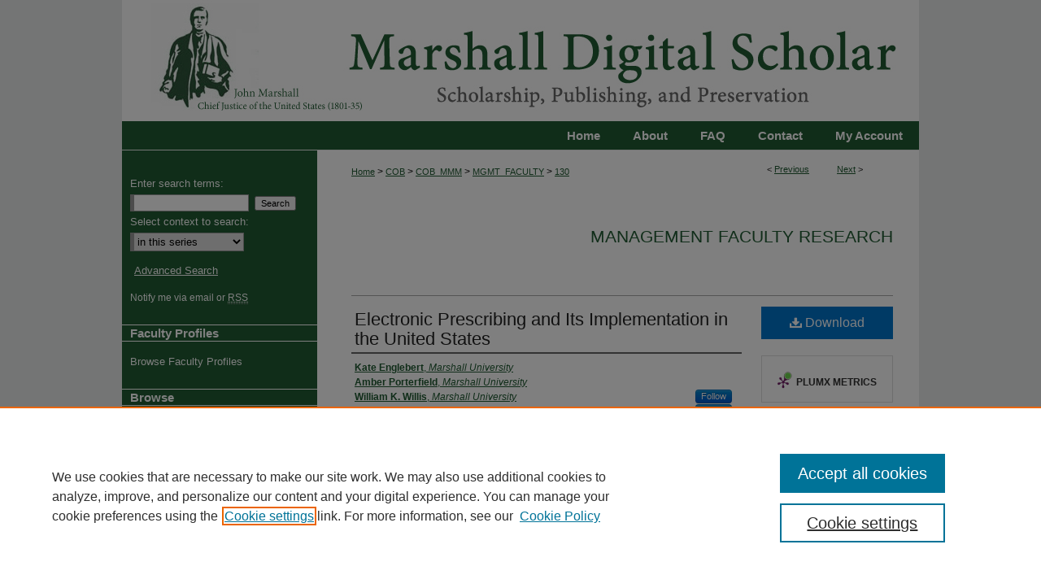

--- FILE ---
content_type: text/html; charset=UTF-8
request_url: https://mds.marshall.edu/mgmt_faculty/130/
body_size: 8279
content:

<!DOCTYPE html>
<html lang="en">
<head><!-- inj yui3-seed: --><script type='text/javascript' src='//cdnjs.cloudflare.com/ajax/libs/yui/3.6.0/yui/yui-min.js'></script><script type='text/javascript' src='//ajax.googleapis.com/ajax/libs/jquery/1.10.2/jquery.min.js'></script><!-- Adobe Analytics --><script type='text/javascript' src='https://assets.adobedtm.com/4a848ae9611a/d0e96722185b/launch-d525bb0064d8.min.js'></script><script type='text/javascript' src=/assets/nr_browser_production.js></script>

<!-- def.1 -->
<meta charset="utf-8">
<meta name="viewport" content="width=device-width">
<title>
"Electronic Prescribing and Its Implementation in the United States" by Kate Englebert, Amber Porterfield et al.
</title>


<!-- FILE article_meta-tags.inc --><!-- FILE: /srv/sequoia/main/data/assets/site/article_meta-tags.inc -->
<meta itemprop="name" content="Electronic Prescribing and Its Implementation in the United States">
<meta property="og:title" content="Electronic Prescribing and Its Implementation in the United States">
<meta name="twitter:title" content="Electronic Prescribing and Its Implementation in the United States">
<meta property="article:author" content="Kate Englebert">
<meta name="author" content="Kate Englebert">
<meta property="article:author" content="Amber Porterfield">
<meta name="author" content="Amber Porterfield">
<meta property="article:author" content="William K. Willis">
<meta name="author" content="William K. Willis">
<meta property="article:author" content="Alberto Coustasse">
<meta name="author" content="Alberto Coustasse">
<meta name="robots" content="noodp, noydir">
<meta name="description" content="Introduction: Electronic prescribing (e-prescribing) is an important part of the nation’s push to create an electronically accessible national health system. E-prescribing allows providers to send prescriptions electronically to the pharmacy and can be stand-alone systems or part of an integrated electronic health record system.
Methodology: The methodology for this study was a literature review. Electronic databases accessed include EBSCOhost, PubMED, and Google Scholar. Additionally, government websites and a semi-structured interview were used. A total of 39 sources were referenced for the review.
Results: The results of the literature review demonstrated that e-prescribing reduces prescribing errors, increases efficiency, and helps save on healthcare costs. However, there are still significant barriers to implementation.
Discussion: The benefits that come with using e-prescribing are numerous. While there are still barriers that prevent many prescribers from implementing e-prescribing systems, incentives and improved patient safety will help increase its utilization.
Conclusion: E-prescribing has the potential to increase patient safety and efficiency of care. This supports our hypothesis that e-prescribing has led to improved patient care through meaningful use. More than just a convenient way to send prescriptions, e-prescribing allows prescribers to prescribe safely and cost effectively, and is likely to continue to grow in the future.">
<meta itemprop="description" content="Introduction: Electronic prescribing (e-prescribing) is an important part of the nation’s push to create an electronically accessible national health system. E-prescribing allows providers to send prescriptions electronically to the pharmacy and can be stand-alone systems or part of an integrated electronic health record system.
Methodology: The methodology for this study was a literature review. Electronic databases accessed include EBSCOhost, PubMED, and Google Scholar. Additionally, government websites and a semi-structured interview were used. A total of 39 sources were referenced for the review.
Results: The results of the literature review demonstrated that e-prescribing reduces prescribing errors, increases efficiency, and helps save on healthcare costs. However, there are still significant barriers to implementation.
Discussion: The benefits that come with using e-prescribing are numerous. While there are still barriers that prevent many prescribers from implementing e-prescribing systems, incentives and improved patient safety will help increase its utilization.
Conclusion: E-prescribing has the potential to increase patient safety and efficiency of care. This supports our hypothesis that e-prescribing has led to improved patient care through meaningful use. More than just a convenient way to send prescriptions, e-prescribing allows prescribers to prescribe safely and cost effectively, and is likely to continue to grow in the future.">
<meta name="twitter:description" content="Introduction: Electronic prescribing (e-prescribing) is an important part of the nation’s push to create an electronically accessible national health system. E-prescribing allows providers to send prescriptions electronically to the pharmacy and can be stand-alone systems or part of an integrated electronic health record system.
Methodology: The methodology for this study was a literature review. Electronic databases accessed include EBSCOhost, PubMED, and Google Scholar. Additionally, government websites and a semi-structured interview were used. A total of 39 sources were referenced for the review.
Results: The results of the literature review demonstrated that e-prescribing reduces prescribing errors, increases efficiency, and helps save on healthcare costs. However, there are still significant barriers to implementation.
Discussion: The benefits that come with using e-prescribing are numerous. While there are still barriers that prevent many prescribers from implementing e-prescribing systems, incentives and improved patient safety will help increase its utilization.
Conclusion: E-prescribing has the potential to increase patient safety and efficiency of care. This supports our hypothesis that e-prescribing has led to improved patient care through meaningful use. More than just a convenient way to send prescriptions, e-prescribing allows prescribers to prescribe safely and cost effectively, and is likely to continue to grow in the future.">
<meta property="og:description" content="Introduction: Electronic prescribing (e-prescribing) is an important part of the nation’s push to create an electronically accessible national health system. E-prescribing allows providers to send prescriptions electronically to the pharmacy and can be stand-alone systems or part of an integrated electronic health record system.
Methodology: The methodology for this study was a literature review. Electronic databases accessed include EBSCOhost, PubMED, and Google Scholar. Additionally, government websites and a semi-structured interview were used. A total of 39 sources were referenced for the review.
Results: The results of the literature review demonstrated that e-prescribing reduces prescribing errors, increases efficiency, and helps save on healthcare costs. However, there are still significant barriers to implementation.
Discussion: The benefits that come with using e-prescribing are numerous. While there are still barriers that prevent many prescribers from implementing e-prescribing systems, incentives and improved patient safety will help increase its utilization.
Conclusion: E-prescribing has the potential to increase patient safety and efficiency of care. This supports our hypothesis that e-prescribing has led to improved patient care through meaningful use. More than just a convenient way to send prescriptions, e-prescribing allows prescribers to prescribe safely and cost effectively, and is likely to continue to grow in the future.">
<meta name="bepress_citation_series_title" content="Management Faculty Research">
<meta name="bepress_citation_author" content="Englebert, Kate">
<meta name="bepress_citation_author_institution" content="Marshall University">
<meta name="bepress_citation_author" content="Porterfield, Amber">
<meta name="bepress_citation_author_institution" content="Marshall University">
<meta name="bepress_citation_author" content="Willis, William K.">
<meta name="bepress_citation_author_institution" content="Marshall University">
<meta name="bepress_citation_author" content="Coustasse, Alberto">
<meta name="bepress_citation_author_institution" content="Marshall University">
<meta name="bepress_citation_title" content="Electronic Prescribing and Its Implementation in the United States">
<meta name="bepress_citation_date" content="2014">
<!-- FILE: /srv/sequoia/main/data/assets/site/ir_download_link.inc -->
<!-- FILE: /srv/sequoia/main/data/assets/site/article_meta-tags.inc (cont) -->
<meta name="bepress_citation_pdf_url" content="https://mds.marshall.edu/cgi/viewcontent.cgi?article=1130&amp;context=mgmt_faculty">
<meta name="bepress_citation_abstract_html_url" content="https://mds.marshall.edu/mgmt_faculty/130">
<meta name="bepress_citation_online_date" content="2015/7/7">
<meta name="viewport" content="width=device-width">
<!-- Additional Twitter data -->
<meta name="twitter:card" content="summary">
<!-- Additional Open Graph data -->
<meta property="og:type" content="article">
<meta property="og:url" content="https://mds.marshall.edu/mgmt_faculty/130">
<meta property="og:site_name" content="Marshall Digital Scholar">




<!-- FILE: article_meta-tags.inc (cont) -->
<meta name="bepress_is_article_cover_page" content="1">


<!-- sh.1 -->
<link rel="stylesheet" href="/ir-style.css" type="text/css" media="screen">
<link rel="stylesheet" href="/ir-custom.css" type="text/css" media="screen">
<link rel="stylesheet" href="../ir-custom.css" type="text/css" media="screen">
<link rel="stylesheet" href="/ir-local.css" type="text/css" media="screen">
<link rel="stylesheet" href="../ir-local.css" type="text/css" media="screen">
<link rel="stylesheet" href="/ir-print.css" type="text/css" media="print">
<link type="text/css" rel="stylesheet" href="/assets/floatbox/floatbox.css">
<link rel="alternate" type="application/rss+xml" title="Site Feed" href="/recent.rss">
<link rel="shortcut icon" href="/favicon.ico" type="image/x-icon">
<!--[if IE]>
<link rel="stylesheet" href="/ir-ie.css" type="text/css" media="screen">
<![endif]-->

<!-- JS  -->
<script type="text/javascript" src="/assets/jsUtilities.js"></script>
<script type="text/javascript" src="/assets/footnoteLinks.js"></script>
<script type="text/javascript" src="/assets/scripts/yui-init.pack.js"></script>
<script type="text/javascript" src="/assets/scripts/bepress-init.debug.js"></script>
<script type="text/javascript" src="/assets/scripts/JumpListYUI.pack.js"></script>

<!-- end sh.1 -->




<script type="text/javascript">var pageData = {"page":{"environment":"prod","productName":"bpdg","language":"en","name":"ir_series:article","businessUnit":"els:rp:st"},"visitor":{}};</script>

</head>
<body id="geo-series">
<!-- FILE /srv/sequoia/main/data/mds.marshall.edu/assets/header.pregen --><!-- This is the mobile navbar file. Do not delete or move from the top of header.pregen -->
<!-- FILE: /srv/sequoia/main/data/assets/site/mobile_nav.inc --><!--[if !IE]>-->
<script src="/assets/scripts/dc-mobile/dc-responsive-nav.js"></script>

<header id="mobile-nav" class="nav-down device-fixed-height" style="visibility: hidden;">
  
  
  <nav class="nav-collapse">
    <ul>
      <li class="menu-item active device-fixed-width"><a href="https://mds.marshall.edu" title="Home" data-scroll >Home</a></li>
      <li class="menu-item device-fixed-width"><a href="https://mds.marshall.edu/do/search/advanced/" title="Search" data-scroll ><i class="icon-search"></i> Search</a></li>
      <li class="menu-item device-fixed-width"><a href="https://mds.marshall.edu/communities.html" title="Browse" data-scroll >Browse Collections</a></li>
      <li class="menu-item device-fixed-width"><a href="/cgi/myaccount.cgi?context=mgmt_faculty" title="My Account" data-scroll >My Account</a></li>
      <li class="menu-item device-fixed-width"><a href="https://mds.marshall.edu/about.html" title="About" data-scroll >About</a></li>
      <li class="menu-item device-fixed-width"><a href="https://network.bepress.com" title="Digital Commons Network" data-scroll ><img width="16" height="16" alt="DC Network" style="vertical-align:top;" src="/assets/md5images/8e240588cf8cd3a028768d4294acd7d3.png"> Digital Commons Network™</a></li>
    </ul>
  </nav>
</header>

<script src="/assets/scripts/dc-mobile/dc-mobile-nav.js"></script>
<!--<![endif]-->
<!-- FILE: /srv/sequoia/main/data/mds.marshall.edu/assets/header.pregen (cont) -->
<div id="marshall">
<div id="container"><a href="#main" class="skiplink" accesskey="2" >Skip to main content</a>

<div id="header">
<!-- FILE: /srv/sequoia/main/data/assets/site/ir_logo.inc -->












<!-- FILE: /srv/sequoia/main/data/mds.marshall.edu/assets/header.pregen (cont) -->
<div id="pagetitle">

<h1><a href="https://mds.marshall.edu" title="Marshall Digital Scholar" >Marshall Digital Scholar</a></h1>
</div>
</div><div id="navigation"><!-- FILE: /srv/sequoia/main/data/mds.marshall.edu/assets/ir_navigation.inc --><div id="tabs"><ul><li id="tabone"><a href="https://mds.marshall.edu/cgi/myaccount.cgi?context=mgmt_faculty" title="My Account" ><span>My Account</span></a></li><li id="tabone-a"><a href="mailto:thompson39@marshall.edu, lowman@marshall.edu, beachgr@marshall.edu,harper166@marshall.edu,sheret@marshall.edu?subject=Marshall%20Digital%20Scholar" ><span>Contact</span></a></li><li id="tabtwo"><a href="https://mds.marshall.edu/faq.html" title="FAQ" ><span>FAQ</span></a></li><li id="tabthree"><a href="https://mds.marshall.edu/about.html" title="About" ><span>About</span></a></li><li id="tabfour"><a href="https://mds.marshall.edu" title="Home" ><span>Home</span></a></li></ul></div>

<!-- FILE: /srv/sequoia/main/data/mds.marshall.edu/assets/header.pregen (cont) --></div>



<div id="wrapper">
<div id="content">
<div id="main" class="text">
<script type="text/javascript" src="/assets/floatbox/floatbox.js"></script>  
<!-- FILE: /srv/sequoia/main/data/assets/site/article_pager.inc -->

<div id="breadcrumb"><ul id="pager">

                
                 
<li>&lt; <a href="https://mds.marshall.edu/mgmt_faculty/98" class="ignore" >Previous</a></li>
        
        
        

                
                 
<li><a href="https://mds.marshall.edu/mgmt_faculty/112" class="ignore" >Next</a> &gt;</li>
        
        
        
<li>&nbsp;</li></ul><div class="crumbs"><!-- FILE: /srv/sequoia/main/data/assets/site/ir_breadcrumb.inc -->

<div class="crumbs" role="navigation" aria-label="Breadcrumb">
	<p>
	
	
			<a href="https://mds.marshall.edu" class="ignore" >Home</a>
	
	
	
	
	
	
	
	
	
	
	 <span aria-hidden="true">&gt;</span> 
		<a href="https://mds.marshall.edu/cob" class="ignore" >COB</a>
	
	
	
	
	
	
	 <span aria-hidden="true">&gt;</span> 
		<a href="https://mds.marshall.edu/cob_mmm" class="ignore" >COB_MMM</a>
	
	
	
	
	
	
	 <span aria-hidden="true">&gt;</span> 
		<a href="https://mds.marshall.edu/mgmt_faculty" class="ignore" >MGMT_FACULTY</a>
	
	
	
	
	
	 <span aria-hidden="true">&gt;</span> 
		<a href="https://mds.marshall.edu/mgmt_faculty/130" class="ignore" aria-current="page" >130</a>
	
	
	
	</p>
</div>


<!-- FILE: /srv/sequoia/main/data/assets/site/article_pager.inc (cont) --></div>
</div>
<!-- FILE: /srv/sequoia/main/data/assets/site/ir_series/article/index.html (cont) -->
<!-- FILE: /srv/sequoia/main/data/assets/site/ir_series/article/article_info.inc --><!-- FILE: /srv/sequoia/main/data/assets/site/openurl.inc -->

























<!-- FILE: /srv/sequoia/main/data/assets/site/ir_series/article/article_info.inc (cont) -->
<!-- FILE: /srv/sequoia/main/data/assets/site/ir_download_link.inc -->









	
	
	
    
    
    
	
		
		
		
	
	
	
	
	
	

<!-- FILE: /srv/sequoia/main/data/assets/site/ir_series/article/article_info.inc (cont) -->
<!-- FILE: /srv/sequoia/main/data/assets/site/ir_series/article/ir_article_header.inc -->


<div id="series-header">
<!-- FILE: /srv/sequoia/main/data/assets/site/ir_series/ir_series_logo.inc -->



 






	
	
	
	
	
	
<!-- FILE: /srv/sequoia/main/data/assets/site/ir_series/article/ir_article_header.inc (cont) --><h2 id="series-title"><a href="https://mds.marshall.edu/mgmt_faculty" >Management Faculty Research</a></h2></div>
<div style="clear: both">&nbsp;</div>

<div id="sub">
<div id="alpha">
<!-- FILE: /srv/sequoia/main/data/assets/site/ir_series/article/article_info.inc (cont) --><div id='title' class='element'>
<h1><a href='https://mds.marshall.edu/cgi/viewcontent.cgi?article=1130&amp;context=mgmt_faculty'>Electronic Prescribing and Its Implementation in the United States</a></h1>
</div>
<div class='clear'></div>
<div id='authors' class='element'>
<h2 class='visually-hidden'>Authors</h2>
<p class="author"><a href='https://mds.marshall.edu/do/search/?q=author%3A%22Kate%20Englebert%22&start=0&context=2101447'><strong>Kate Englebert</strong>, <em>Marshall University</em></a><br />
<a href='https://mds.marshall.edu/do/search/?q=author%3A%22Amber%20Porterfield%22&start=0&context=2101447'><strong>Amber Porterfield</strong>, <em>Marshall University</em></a><br />
<a href='https://mds.marshall.edu/do/search/?q=%28author%3A%22William%20K.%20Willis%22%20AND%20-bp_author_id%3A%5B%2A%20TO%20%2A%5D%29%20OR%20bp_author_id%3A%28%22f0f408c8-72f4-43e1-b563-7500793525f3%22%29&start=0&context=2101447'><strong>William K. Willis</strong>, <em>Marshall University</em></a><a rel="nofollow" href="https://network.bepress.com/api/follow/subscribe?user=NWNiNDgzZjQwOWM2OTQ2OQ%3D%3D&amp;institution=MDU3N2Q2NmIzMzkyMWEyNw%3D%3D&amp;format=html" data-follow-set="user:NWNiNDgzZjQwOWM2OTQ2OQ== institution:MDU3N2Q2NmIzMzkyMWEyNw==" title="Follow William K. Willis" class="btn followable">Follow</a><br />
<a href='https://mds.marshall.edu/do/search/?q=%28author%3A%22Alberto%20Coustasse%22%20AND%20-bp_author_id%3A%5B%2A%20TO%20%2A%5D%29%20OR%20bp_author_id%3A%28%2219b3e82a-462c-4c9c-9be5-444020e21acb%22%29&start=0&context=2101447'><strong>Alberto Coustasse</strong>, <em>Marshall University</em></a><a rel="nofollow" href="https://network.bepress.com/api/follow/subscribe?user=OTdhYjhmOGM1ZThmM2QwZQ%3D%3D&amp;institution=MDU3N2Q2NmIzMzkyMWEyNw%3D%3D&amp;format=html" data-follow-set="user:OTdhYjhmOGM1ZThmM2QwZQ== institution:MDU3N2Q2NmIzMzkyMWEyNw==" title="Follow Alberto Coustasse" class="btn followable">Follow</a><br />
</p></div>
<div class='clear'></div>
<div id='document_type' class='element'>
<h2 class='field-heading'>Document Type</h2>
<p>Article</p>
</div>
<div class='clear'></div>
<div id='publication_date' class='element'>
<h2 class='field-heading'>Publication Date</h2>
<p>2014</p>
</div>
<div class='clear'></div>
<div id='abstract' class='element'>
<h2 class='field-heading'>Abstract</h2>
<p><strong>Introduction:</strong> Electronic prescribing (e-prescribing) is an important part of the nation’s push to create an electronically accessible national health system. E-prescribing allows providers to send prescriptions electronically to the pharmacy and can be stand-alone systems or part of an integrated electronic health record system.</p>
<p><strong>Methodology: </strong>The methodology for this study was a literature review. Electronic databases accessed include EBSCOhost, PubMED, and Google Scholar. Additionally, government websites and a semi-structured interview were used. A total of 39 sources were referenced for the review.</p>
<p><strong>Results:</strong> The results of the literature review demonstrated that e-prescribing reduces prescribing errors, increases efficiency, and helps save on healthcare costs. However, there are still significant barriers to implementation.</p>
<p><strong>Discussion: </strong>The benefits that come with using e-prescribing are numerous. While there are still barriers that prevent many prescribers from implementing e-prescribing systems, incentives and improved patient safety will help increase its utilization.</p>
<p><strong>Conclusion: </strong>E-prescribing has the potential to increase patient safety and efficiency of care. This supports our hypothesis that e-prescribing has led to improved patient care through meaningful use. More than just a convenient way to send prescriptions, e-prescribing allows prescribers to prescribe safely and cost effectively, and is likely to continue to grow in the future.</p>
</div>
<div class='clear'></div>
<div id='comments' class='element'>
<h2 class='field-heading'>Comments</h2>
<p>This paper was presented in the Pharmaceutical Healthcare Issues track at the BHAA annual conference in Chicago, IL. Copyright © 2014 Business and Health Administration Association. Printed with permission. All rights reserved.</p>
</div>
<div class='clear'></div>
<div id='recommended_citation' class='element'>
<h2 class='field-heading'>Recommended Citation</h2>
<p class='citation'>Engelbert, K., Porterfield, A., Willis, W., & Coustasse, A. (2014, March). Electronic prescribing and its implementation in the United States. In proceedings of the Business and Health Administration Association Annual Conference 2014, Chicago, IL.</p>
</div>
<div class='clear'></div>
</div>
    </div>
    <div id='beta_7-3'>
<!-- FILE: /srv/sequoia/main/data/assets/site/info_box_7_3.inc --><!-- FILE: /srv/sequoia/main/data/assets/site/openurl.inc -->

























<!-- FILE: /srv/sequoia/main/data/assets/site/info_box_7_3.inc (cont) -->
<!-- FILE: /srv/sequoia/main/data/assets/site/ir_download_link.inc -->









	
	
	
    
    
    
	
		
		
		
	
	
	
	
	
	

<!-- FILE: /srv/sequoia/main/data/assets/site/info_box_7_3.inc (cont) -->


	<!-- FILE: /srv/sequoia/main/data/assets/site/info_box_download_button.inc --><div class="aside download-button">
      <a id="pdf" class="btn" href="https://mds.marshall.edu/cgi/viewcontent.cgi?article=1130&amp;context=mgmt_faculty" title="PDF (313&nbsp;KB) opens in new window" target="_blank" > 
    	<i class="icon-download-alt" aria-hidden="true"></i>
        Download
      </a>
</div>


<!-- FILE: /srv/sequoia/main/data/assets/site/info_box_7_3.inc (cont) -->
	<!-- FILE: /srv/sequoia/main/data/assets/site/info_box_embargo.inc -->
<!-- FILE: /srv/sequoia/main/data/assets/site/info_box_7_3.inc (cont) -->

<!-- FILE: /srv/sequoia/main/data/assets/site/info_box_custom_upper.inc -->
<!-- FILE: /srv/sequoia/main/data/assets/site/info_box_7_3.inc (cont) -->
<!-- FILE: /srv/sequoia/main/data/assets/site/info_box_openurl.inc -->
<!-- FILE: /srv/sequoia/main/data/assets/site/info_box_7_3.inc (cont) -->

<!-- FILE: /srv/sequoia/main/data/assets/site/info_box_article_metrics.inc -->






<div id="article-stats" class="aside hidden">

    <p class="article-downloads-wrapper hidden"><span id="article-downloads"></span> DOWNLOADS</p>
    <p class="article-stats-date hidden">Since July 07, 2015</p>

    <p class="article-plum-metrics">
        <a href="https://plu.mx/plum/a/?repo_url=https://mds.marshall.edu/mgmt_faculty/130" class="plumx-plum-print-popup plum-bigben-theme" data-badge="true" data-hide-when-empty="true" ></a>
    </p>
</div>
<script type="text/javascript" src="//cdn.plu.mx/widget-popup.js"></script>





<!-- Article Download Counts -->
<script type="text/javascript" src="/assets/scripts/article-downloads.pack.js"></script>
<script type="text/javascript">
    insertDownloads(7295066);
</script>


<!-- Add border to Plum badge & download counts when visible -->
<script>
// bind to event when PlumX widget loads
jQuery('body').bind('plum:widget-load', function(e){
// if Plum badge is visible
  if (jQuery('.PlumX-Popup').length) {
// remove 'hidden' class
  jQuery('#article-stats').removeClass('hidden');
  jQuery('.article-stats-date').addClass('plum-border');
  }
});
// bind to event when page loads
jQuery(window).bind('load',function(e){
// if DC downloads are visible
  if (jQuery('#article-downloads').text().length > 0) {
// add border to aside
  jQuery('#article-stats').removeClass('hidden');
  }
});
</script>



<!-- Adobe Analytics: Download Click Tracker -->
<script>

$(function() {

  // Download button click event tracker for PDFs
  $(".aside.download-button").on("click", "a#pdf", function(event) {
    pageDataTracker.trackEvent('navigationClick', {
      link: {
          location: 'aside download-button',
          name: 'pdf'
      }
    });
  });

  // Download button click event tracker for native files
  $(".aside.download-button").on("click", "a#native", function(event) {
    pageDataTracker.trackEvent('navigationClick', {
        link: {
            location: 'aside download-button',
            name: 'native'
        }
     });
  });

});

</script>
<!-- FILE: /srv/sequoia/main/data/assets/site/info_box_7_3.inc (cont) -->



	<!-- FILE: /srv/sequoia/main/data/assets/site/info_box_disciplines.inc -->




	





	<div id="beta-disciplines" class="aside">
		<h4>Included in</h4>
	<p>
		
				
				
					<a href="https://network.bepress.com/hgg/discipline/623" title="Business Administration, Management, and Operations Commons" >Business Administration, Management, and Operations Commons</a>, 
				
			
		
				
				
					<a href="https://network.bepress.com/hgg/discipline/663" title="Health and Medical Administration Commons" >Health and Medical Administration Commons</a>, 
				
			
		
				
					<a href="https://network.bepress.com/hgg/discipline/664" title="Medical Sciences Commons" >Medical Sciences Commons</a>
				
				
			
		
	</p>
	</div>



<!-- FILE: /srv/sequoia/main/data/assets/site/info_box_7_3.inc (cont) -->

<!-- FILE: /srv/sequoia/main/data/assets/site/bookmark_widget.inc -->

<div id="share" class="aside">
<h2>Share</h2>
	
	<div class="a2a_kit a2a_kit_size_24 a2a_default_style">
    	<a class="a2a_button_facebook"></a>
    	<a class="a2a_button_linkedin"></a>
		<a class="a2a_button_whatsapp"></a>
		<a class="a2a_button_email"></a>
    	<a class="a2a_dd"></a>
    	<script async src="https://static.addtoany.com/menu/page.js"></script>
	</div>
</div>

<!-- FILE: /srv/sequoia/main/data/assets/site/info_box_7_3.inc (cont) -->
<!-- FILE: /srv/sequoia/main/data/assets/site/info_box_geolocate.inc --><!-- FILE: /srv/sequoia/main/data/assets/site/ir_geolocate_enabled_and_displayed.inc -->

<!-- FILE: /srv/sequoia/main/data/assets/site/info_box_geolocate.inc (cont) -->

<!-- FILE: /srv/sequoia/main/data/assets/site/info_box_7_3.inc (cont) -->

	<!-- FILE: /srv/sequoia/main/data/assets/site/zotero_coins.inc -->

<span class="Z3988" title="ctx_ver=Z39.88-2004&amp;rft_val_fmt=info%3Aofi%2Ffmt%3Akev%3Amtx%3Ajournal&amp;rft_id=https%3A%2F%2Fmds.marshall.edu%2Fmgmt_faculty%2F130&amp;rft.atitle=Electronic%20Prescribing%20and%20Its%20Implementation%20in%20the%20United%20States&amp;rft.aufirst=Kate&amp;rft.aulast=Englebert&amp;rft.au=Amber%20Porterfield&amp;rft.au=William%20Willis&amp;rft.au=Alberto%20Coustasse&amp;rft.jtitle=Management%20Faculty%20Research&amp;rft.date=2014-01-01">COinS</span>
<!-- FILE: /srv/sequoia/main/data/assets/site/info_box_7_3.inc (cont) -->

<!-- FILE: /srv/sequoia/main/data/assets/site/info_box_custom_lower.inc -->
<!-- FILE: /srv/sequoia/main/data/assets/site/info_box_7_3.inc (cont) -->
<!-- FILE: /srv/sequoia/main/data/assets/site/ir_series/article/article_info.inc (cont) --></div>

<div class='clear'>&nbsp;</div>
<!-- FILE: /srv/sequoia/main/data/assets/site/ir_article_custom_fields.inc -->

<!-- FILE: /srv/sequoia/main/data/assets/site/ir_series/article/article_info.inc (cont) -->

<!-- FILE: /srv/sequoia/main/data/assets/site/ir_series/article/index.html (cont) -->
<!-- FILE /srv/sequoia/main/data/assets/site/footer.pregen --></div>
	<div class="verticalalign">&nbsp;</div>
	<div class="clear">&nbsp;</div>

</div>

	<div id="sidebar" role="complementary">
	<!-- FILE: /srv/sequoia/main/data/assets/site/ir_sidebar_7_8.inc -->

	<!-- FILE: /srv/sequoia/main/data/assets/site/ir_sidebar_sort_sba.inc --><!-- FILE: /srv/sequoia/main/data/assets/site/ir_sidebar_custom_upper_7_8.inc -->

<!-- FILE: /srv/sequoia/main/data/assets/site/ir_sidebar_sort_sba.inc (cont) -->
<!-- FILE: /srv/sequoia/main/data/assets/site/ir_sidebar_search_7_8.inc -->


	
<form method='get' action='https://mds.marshall.edu/do/search/' id="sidebar-search">
	<label for="search" accesskey="4">
		Enter search terms:
	</label>
		<div>
			<span class="border">
				<input type="text" name='q' class="search" id="search">
			</span> 
			<input type="submit" value="Search" class="searchbutton" style="font-size:11px;">
		</div>
	<label for="context">
		Select context to search:
	</label> 
		<div>
			<span class="border">
				<select name="fq" id="context">
					
					
						<option value='virtual_ancestor_link:"https://mds.marshall.edu/mgmt_faculty"'>in this series</option>
					
					
					
					<option value='virtual_ancestor_link:"https://mds.marshall.edu"'>in this repository</option>
					<option value='virtual_ancestor_link:"http:/"'>across all repositories</option>
				</select>
			</span>
		</div>
</form>

<p class="advanced">
	
	
		<a href="https://mds.marshall.edu/do/search/advanced/?fq=virtual_ancestor_link:%22https://mds.marshall.edu/mgmt_faculty%22" >
			Advanced Search
		</a>
	
</p>
<!-- FILE: /srv/sequoia/main/data/assets/site/ir_sidebar_sort_sba.inc (cont) -->
<!-- FILE: /srv/sequoia/main/data/assets/site/ir_sidebar_notify_7_8.inc -->


	<ul id="side-notify">
		<li class="notify">
			<a href="https://mds.marshall.edu/mgmt_faculty/announcements.html" title="Email or RSS Notifications" >
				Notify me via email or <acronym title="Really Simple Syndication">RSS</acronym>
			</a>
		</li>
	</ul>



<!-- FILE: /srv/sequoia/main/data/assets/site/urc_badge.inc -->






<!-- FILE: /srv/sequoia/main/data/assets/site/ir_sidebar_notify_7_8.inc (cont) -->

<!-- FILE: /srv/sequoia/main/data/assets/site/ir_sidebar_sort_sba.inc (cont) -->
<!-- FILE: /srv/sequoia/main/data/mds.marshall.edu/assets/ir_sidebar_custom_middle_7_8.inc -->

<h2>Faculty Profiles</h2>
<ul>
<li><a href="https://marshall.elsevierpure.com/" title="Faculty Profiles" target="_blank" >Browse Faculty Profiles</a></li>
</ul><!-- FILE: /srv/sequoia/main/data/assets/site/ir_sidebar_sort_sba.inc (cont) -->
<!-- FILE: /srv/sequoia/main/data/assets/site/ir_sidebar_browse.inc --><h2>Browse</h2>
<ul id="side-browse">


<li class="collections"><a href="https://mds.marshall.edu/communities.html" title="Browse by Collections" >Collections</a></li>
<li class="discipline-browser"><a href="https://mds.marshall.edu/do/discipline_browser/disciplines" title="Browse by Disciplines" >Disciplines</a></li>
<li class="author"><a href="https://mds.marshall.edu/authors.html" title="Browse by Author" >Authors</a></li>


</ul>
<!-- FILE: /srv/sequoia/main/data/assets/site/ir_sidebar_sort_sba.inc (cont) -->
<!-- FILE: /srv/sequoia/main/data/mds.marshall.edu/assets/ir_sidebar_author_7_8.inc --><h2>Author Corner</h2>







	<ul id="side-author">
		<li class="faq">
			<a href="https://mds.marshall.edu/faq.html" title="Author FAQ" >
				Author FAQ
			</a>
		</li>
		
		
		
			<li class="submit">
				<a href="https://mds.marshall.edu/cgi/ir_submit.cgi?context=mgmt_faculty" >
					Submit Research
				</a>
			</li>
		
	</ul>


<!-- FILE: /srv/sequoia/main/data/assets/site/ir_sidebar_sort_sba.inc (cont) -->
<!-- FILE: /srv/sequoia/main/data/assets/site/ir_sidebar_custom_lower_7_8.inc --><!-- FILE: /srv/sequoia/main/data/assets/site/ir_sidebar_homepage_links_7_8.inc -->

<!-- FILE: /srv/sequoia/main/data/assets/site/ir_sidebar_custom_lower_7_8.inc (cont) -->
	



<!-- FILE: /srv/sequoia/main/data/assets/site/ir_sidebar_sort_sba.inc (cont) -->
<!-- FILE: /srv/sequoia/main/data/assets/site/ir_sidebar_sw_links_7_8.inc -->

	
		
	


	<!-- FILE: /srv/sequoia/main/data/assets/site/ir_sidebar_sort_sba.inc (cont) -->

<!-- FILE: /srv/sequoia/main/data/assets/site/ir_sidebar_geolocate.inc --><!-- FILE: /srv/sequoia/main/data/assets/site/ir_geolocate_enabled_and_displayed.inc -->

<!-- FILE: /srv/sequoia/main/data/assets/site/ir_sidebar_geolocate.inc (cont) -->

<!-- FILE: /srv/sequoia/main/data/assets/site/ir_sidebar_sort_sba.inc (cont) -->
<!-- FILE: /srv/sequoia/main/data/assets/site/ir_sidebar_custom_lowest_7_8.inc -->


<!-- FILE: /srv/sequoia/main/data/assets/site/ir_sidebar_sort_sba.inc (cont) -->
<!-- FILE: /srv/sequoia/main/data/assets/site/ir_sidebar_7_8.inc (cont) -->

		



<!-- FILE: /srv/sequoia/main/data/assets/site/footer.pregen (cont) -->
	<div class="verticalalign">&nbsp;</div>
	</div>

</div>

<!-- FILE: /srv/sequoia/main/data/mds.marshall.edu/assets/ir_footer_content.inc --><div id="footer">
	
	
	<!-- FILE: /srv/sequoia/main/data/assets/site/ir_bepress_logo.inc --><div id="bepress">

<a href="https://www.elsevier.com/solutions/digital-commons" title="Elsevier - Digital Commons" >
	<em>Elsevier - Digital Commons</em>
</a>

</div>
<!-- FILE: /srv/sequoia/main/data/mds.marshall.edu/assets/ir_footer_content.inc (cont) -->
<a href="0 1 2 3" id="footerlink" ><img id="footerlogo" alt="" title="" width='165' height='92' src="/assets/md5images/6555235ec6038355f09427c587ba4028.jpg" alt=""></a>
	
		<p>
			<a href="https://mds.marshall.edu" title="Home page" accesskey="1" >
					Home
			</a> | 
			<a href="https://mds.marshall.edu/about.html" title="About" >
					About
			</a> | 
			<a href="https://mds.marshall.edu/faq.html" title="FAQ" >
					FAQ
			</a> | 
			<a href="/cgi/myaccount.cgi?context=mgmt_faculty" title="My Account Page" accesskey="3" >
					My Account
			</a> | 
			<a href="https://mds.marshall.edu/accessibility.html" title="Accessibility Statement" accesskey="0" >
					Accessibility Statement
			</a>
		</p>
		<p>
    			<a class="secondary-link" href="http://www.bepress.com/privacy.html" title="Privacy Policy" >
                                        Privacy
    			</a>
    			<a class="secondary-link" href="http://www.bepress.com/copyright_infringement.html" title="Copyright Policy" >
                                        Copyright
    			</a>	
		</p> 
<p class="copyright">Trademarked and copyrighted images and insignia are the exclusive property of Marshall University.</p></div>		
	
</div>
<!-- FILE: /srv/sequoia/main/data/assets/site/footer.pregen (cont) -->

</div>
</div>

<!-- FILE: /srv/sequoia/main/data/mds.marshall.edu/assets/ir_analytics.inc --><script>
  (function(i,s,o,g,r,a,m){i['GoogleAnalyticsObject']=r;i[r]=i[r]||function(){
  (i[r].q=i[r].q||[]).push(arguments)},i[r].l=1*new Date();a=s.createElement(o),
  m=s.getElementsByTagName(o)[0];a.async=1;a.src=g;m.parentNode.insertBefore(a,m)
  })(window,document,'script','https://www.google-analytics.com/analytics.js','ga');

  ga('create', 'UA-22058584-37', 'auto');
  ga('send', 'pageview');

</script><!-- FILE: /srv/sequoia/main/data/assets/site/footer.pregen (cont) -->

<script type='text/javascript' src='/assets/scripts/bpbootstrap-20160726.pack.js'></script><script type='text/javascript'>BPBootstrap.init({appendCookie:''})</script></body></html>
